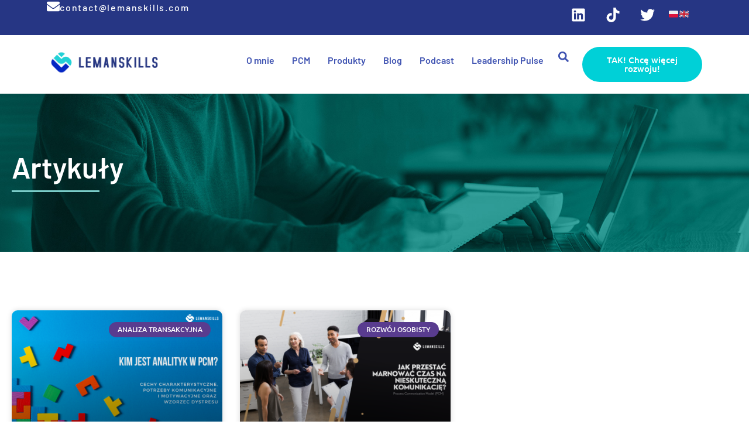

--- FILE ---
content_type: text/css
request_url: https://lemanskills.com/wp-content/uploads/elementor/css/post-69.css?ver=1768601003
body_size: 492
content:
.elementor-kit-69{--e-global-color-primary:#593C8F;--e-global-color-secondary:#000000;--e-global-color-text:#333333;--e-global-color-accent:#7ACCC8;--e-global-color-1a795a56:#4054B2;--e-global-color-41e69516:#23A455;--e-global-color-77ec16d0:#000;--e-global-color-27fe34c5:#FFF;--e-global-color-556bced:#C851FF;--e-global-color-93a75ad:#0022C7;--e-global-color-5569a1d:#EDEAFF;--e-global-color-3d6116c:#263684;--e-global-color-a641c79:#F2F6FF;--e-global-typography-primary-font-family:"Barlow";--e-global-typography-primary-font-weight:600;--e-global-typography-secondary-font-family:"Barlow";--e-global-typography-secondary-font-weight:400;--e-global-typography-text-font-family:"Ubuntu";--e-global-typography-text-font-weight:400;--e-global-typography-accent-font-family:"Ubuntu";--e-global-typography-accent-font-weight:500;}.elementor-kit-69 e-page-transition{background-color:#FFBC7D;}.elementor-kit-69 a{color:var( --e-global-color-accent );}.elementor-kit-69 a:hover{color:var( --e-global-color-primary );}.elementor-kit-69 button,.elementor-kit-69 input[type="button"],.elementor-kit-69 input[type="submit"],.elementor-kit-69 .elementor-button{font-size:15px;}.elementor-section.elementor-section-boxed > .elementor-container{max-width:1140px;}.e-con{--container-max-width:1140px;}.elementor-widget:not(:last-child){margin-block-end:20px;}.elementor-element{--widgets-spacing:20px 20px;--widgets-spacing-row:20px;--widgets-spacing-column:20px;}{}h1.entry-title{display:var(--page-title-display);}@media(max-width:1024px){.elementor-kit-69 h1{font-size:36px;}.elementor-section.elementor-section-boxed > .elementor-container{max-width:1024px;}.e-con{--container-max-width:1024px;}}@media(max-width:767px){.elementor-section.elementor-section-boxed > .elementor-container{max-width:767px;}.e-con{--container-max-width:767px;}}

--- FILE ---
content_type: text/css
request_url: https://lemanskills.com/wp-content/uploads/elementor/css/post-3308.css?ver=1768601003
body_size: 2342
content:
.elementor-3308 .elementor-element.elementor-element-3ac883a9{--display:flex;--min-height:0px;--flex-direction:row;--container-widget-width:initial;--container-widget-height:100%;--container-widget-flex-grow:1;--container-widget-align-self:stretch;--flex-wrap-mobile:wrap;--gap:0px 0px;--row-gap:0px;--column-gap:0px;--margin-top:-10px;--margin-bottom:0px;--margin-left:0px;--margin-right:0px;--padding-top:0px;--padding-bottom:-6px;--padding-left:0px;--padding-right:0px;}.elementor-3308 .elementor-element.elementor-element-3ac883a9:not(.elementor-motion-effects-element-type-background), .elementor-3308 .elementor-element.elementor-element-3ac883a9 > .elementor-motion-effects-container > .elementor-motion-effects-layer{background-color:#263684;}.elementor-3308 .elementor-element.elementor-element-6d750262{--display:flex;--flex-direction:column;--container-widget-width:100%;--container-widget-height:initial;--container-widget-flex-grow:0;--container-widget-align-self:initial;--flex-wrap-mobile:wrap;--justify-content:center;}.elementor-widget-icon-box.elementor-view-stacked .elementor-icon{background-color:var( --e-global-color-primary );}.elementor-widget-icon-box.elementor-view-framed .elementor-icon, .elementor-widget-icon-box.elementor-view-default .elementor-icon{fill:var( --e-global-color-primary );color:var( --e-global-color-primary );border-color:var( --e-global-color-primary );}.elementor-widget-icon-box .elementor-icon-box-title, .elementor-widget-icon-box .elementor-icon-box-title a{font-family:var( --e-global-typography-primary-font-family ), Sans-serif;font-weight:var( --e-global-typography-primary-font-weight );}.elementor-widget-icon-box .elementor-icon-box-title{color:var( --e-global-color-primary );}.elementor-widget-icon-box:has(:hover) .elementor-icon-box-title,
					 .elementor-widget-icon-box:has(:focus) .elementor-icon-box-title{color:var( --e-global-color-primary );}.elementor-widget-icon-box .elementor-icon-box-description{font-family:var( --e-global-typography-text-font-family ), Sans-serif;font-weight:var( --e-global-typography-text-font-weight );color:var( --e-global-color-text );}.elementor-3308 .elementor-element.elementor-element-566b6d70 .elementor-icon-box-wrapper{align-items:center;gap:15px;}.elementor-3308 .elementor-element.elementor-element-566b6d70.elementor-view-stacked .elementor-icon{background-color:#FFFFFF;}.elementor-3308 .elementor-element.elementor-element-566b6d70.elementor-view-framed .elementor-icon, .elementor-3308 .elementor-element.elementor-element-566b6d70.elementor-view-default .elementor-icon{fill:#FFFFFF;color:#FFFFFF;border-color:#FFFFFF;}.elementor-3308 .elementor-element.elementor-element-566b6d70.elementor-view-stacked:has(:hover) .elementor-icon,
					 .elementor-3308 .elementor-element.elementor-element-566b6d70.elementor-view-stacked:has(:focus) .elementor-icon{background-color:var( --e-global-color-accent );}.elementor-3308 .elementor-element.elementor-element-566b6d70.elementor-view-framed:has(:hover) .elementor-icon,
					 .elementor-3308 .elementor-element.elementor-element-566b6d70.elementor-view-default:has(:hover) .elementor-icon,
					 .elementor-3308 .elementor-element.elementor-element-566b6d70.elementor-view-framed:has(:focus) .elementor-icon,
					 .elementor-3308 .elementor-element.elementor-element-566b6d70.elementor-view-default:has(:focus) .elementor-icon{fill:var( --e-global-color-accent );color:var( --e-global-color-accent );border-color:var( --e-global-color-accent );}.elementor-3308 .elementor-element.elementor-element-566b6d70 .elementor-icon{font-size:22px;}.elementor-3308 .elementor-element.elementor-element-566b6d70 .elementor-icon-box-title, .elementor-3308 .elementor-element.elementor-element-566b6d70 .elementor-icon-box-title a{font-family:"Barlow", Sans-serif;font-weight:500;letter-spacing:1.8px;}.elementor-3308 .elementor-element.elementor-element-566b6d70 .elementor-icon-box-title{color:#FFFFFF;}.elementor-3308 .elementor-element.elementor-element-69346d26{--display:flex;--flex-direction:column;--container-widget-width:100%;--container-widget-height:initial;--container-widget-flex-grow:0;--container-widget-align-self:initial;--flex-wrap-mobile:wrap;--justify-content:center;}.elementor-3308 .elementor-element.elementor-element-6840bd70{--grid-template-columns:repeat(0, auto);--grid-column-gap:5px;--grid-row-gap:0px;}.elementor-3308 .elementor-element.elementor-element-6840bd70 .elementor-widget-container{text-align:right;}.elementor-3308 .elementor-element.elementor-element-6840bd70 .elementor-social-icon{background-color:#FFFFFF00;}.elementor-3308 .elementor-element.elementor-element-35dea85b.elementor-element{--align-self:center;}.elementor-3308 .elementor-element.elementor-element-154bbbe3{--display:flex;--flex-direction:row;--container-widget-width:initial;--container-widget-height:100%;--container-widget-flex-grow:1;--container-widget-align-self:stretch;--flex-wrap-mobile:wrap;--gap:0px 0px;--row-gap:0px;--column-gap:0px;}.elementor-3308 .elementor-element.elementor-element-2fe4efc7{--display:flex;--flex-direction:column;--container-widget-width:100%;--container-widget-height:initial;--container-widget-flex-grow:0;--container-widget-align-self:initial;--flex-wrap-mobile:wrap;--justify-content:center;}.elementor-3308 .elementor-element.elementor-element-2fe4efc7.e-con{--flex-grow:0;--flex-shrink:0;}.elementor-widget-image .widget-image-caption{color:var( --e-global-color-text );font-family:var( --e-global-typography-text-font-family ), Sans-serif;font-weight:var( --e-global-typography-text-font-weight );}.elementor-3308 .elementor-element.elementor-element-24d27bb5{--display:flex;--flex-direction:column;--container-widget-width:100%;--container-widget-height:initial;--container-widget-flex-grow:0;--container-widget-align-self:initial;--flex-wrap-mobile:wrap;--justify-content:center;}.elementor-3308 .elementor-element.elementor-element-24d27bb5.e-con{--flex-grow:0;--flex-shrink:0;}.elementor-widget-navigation-menu .menu-item a.hfe-menu-item.elementor-button{background-color:var( --e-global-color-accent );font-family:var( --e-global-typography-accent-font-family ), Sans-serif;font-weight:var( --e-global-typography-accent-font-weight );}.elementor-widget-navigation-menu .menu-item a.hfe-menu-item.elementor-button:hover{background-color:var( --e-global-color-accent );}.elementor-widget-navigation-menu a.hfe-menu-item, .elementor-widget-navigation-menu a.hfe-sub-menu-item{font-family:var( --e-global-typography-primary-font-family ), Sans-serif;font-weight:var( --e-global-typography-primary-font-weight );}.elementor-widget-navigation-menu .menu-item a.hfe-menu-item, .elementor-widget-navigation-menu .sub-menu a.hfe-sub-menu-item{color:var( --e-global-color-text );}.elementor-widget-navigation-menu .menu-item a.hfe-menu-item:hover,
								.elementor-widget-navigation-menu .sub-menu a.hfe-sub-menu-item:hover,
								.elementor-widget-navigation-menu .menu-item.current-menu-item a.hfe-menu-item,
								.elementor-widget-navigation-menu .menu-item a.hfe-menu-item.highlighted,
								.elementor-widget-navigation-menu .menu-item a.hfe-menu-item:focus{color:var( --e-global-color-accent );}.elementor-widget-navigation-menu .hfe-nav-menu-layout:not(.hfe-pointer__framed) .menu-item.parent a.hfe-menu-item:before,
								.elementor-widget-navigation-menu .hfe-nav-menu-layout:not(.hfe-pointer__framed) .menu-item.parent a.hfe-menu-item:after{background-color:var( --e-global-color-accent );}.elementor-widget-navigation-menu .hfe-nav-menu-layout:not(.hfe-pointer__framed) .menu-item.parent .sub-menu .hfe-has-submenu-container a:after{background-color:var( --e-global-color-accent );}.elementor-widget-navigation-menu .hfe-pointer__framed .menu-item.parent a.hfe-menu-item:before,
								.elementor-widget-navigation-menu .hfe-pointer__framed .menu-item.parent a.hfe-menu-item:after{border-color:var( --e-global-color-accent );}
							.elementor-widget-navigation-menu .sub-menu li a.hfe-sub-menu-item,
							.elementor-widget-navigation-menu nav.hfe-dropdown li a.hfe-sub-menu-item,
							.elementor-widget-navigation-menu nav.hfe-dropdown li a.hfe-menu-item,
							.elementor-widget-navigation-menu nav.hfe-dropdown-expandible li a.hfe-menu-item,
							.elementor-widget-navigation-menu nav.hfe-dropdown-expandible li a.hfe-sub-menu-item{font-family:var( --e-global-typography-accent-font-family ), Sans-serif;font-weight:var( --e-global-typography-accent-font-weight );}.elementor-3308 .elementor-element.elementor-element-101e3b2e .menu-item a.hfe-menu-item{padding-left:15px;padding-right:15px;}.elementor-3308 .elementor-element.elementor-element-101e3b2e .menu-item a.hfe-sub-menu-item{padding-left:calc( 15px + 20px );padding-right:15px;}.elementor-3308 .elementor-element.elementor-element-101e3b2e .hfe-nav-menu__layout-vertical .menu-item ul ul a.hfe-sub-menu-item{padding-left:calc( 15px + 40px );padding-right:15px;}.elementor-3308 .elementor-element.elementor-element-101e3b2e .hfe-nav-menu__layout-vertical .menu-item ul ul ul a.hfe-sub-menu-item{padding-left:calc( 15px + 60px );padding-right:15px;}.elementor-3308 .elementor-element.elementor-element-101e3b2e .hfe-nav-menu__layout-vertical .menu-item ul ul ul ul a.hfe-sub-menu-item{padding-left:calc( 15px + 80px );padding-right:15px;}.elementor-3308 .elementor-element.elementor-element-101e3b2e .menu-item a.hfe-menu-item, .elementor-3308 .elementor-element.elementor-element-101e3b2e .menu-item a.hfe-sub-menu-item{padding-top:15px;padding-bottom:15px;}.elementor-3308 .elementor-element.elementor-element-101e3b2e ul.sub-menu{width:220px;}.elementor-3308 .elementor-element.elementor-element-101e3b2e .sub-menu a.hfe-sub-menu-item,
						 .elementor-3308 .elementor-element.elementor-element-101e3b2e nav.hfe-dropdown li a.hfe-menu-item,
						 .elementor-3308 .elementor-element.elementor-element-101e3b2e nav.hfe-dropdown li a.hfe-sub-menu-item,
						 .elementor-3308 .elementor-element.elementor-element-101e3b2e nav.hfe-dropdown-expandible li a.hfe-menu-item,
						 .elementor-3308 .elementor-element.elementor-element-101e3b2e nav.hfe-dropdown-expandible li a.hfe-sub-menu-item{padding-top:15px;padding-bottom:15px;}.elementor-3308 .elementor-element.elementor-element-101e3b2e .hfe-nav-menu__toggle{margin:0 auto;}.elementor-3308 .elementor-element.elementor-element-101e3b2e .menu-item a.hfe-menu-item, .elementor-3308 .elementor-element.elementor-element-101e3b2e .sub-menu a.hfe-sub-menu-item{color:var( --e-global-color-1a795a56 );}.elementor-3308 .elementor-element.elementor-element-101e3b2e .menu-item a.hfe-menu-item:hover,
								.elementor-3308 .elementor-element.elementor-element-101e3b2e .sub-menu a.hfe-sub-menu-item:hover,
								.elementor-3308 .elementor-element.elementor-element-101e3b2e .menu-item.current-menu-item a.hfe-menu-item,
								.elementor-3308 .elementor-element.elementor-element-101e3b2e .menu-item a.hfe-menu-item.highlighted,
								.elementor-3308 .elementor-element.elementor-element-101e3b2e .menu-item a.hfe-menu-item:focus{color:var( --e-global-color-primary );}.elementor-3308 .elementor-element.elementor-element-101e3b2e .sub-menu,
								.elementor-3308 .elementor-element.elementor-element-101e3b2e nav.hfe-dropdown,
								.elementor-3308 .elementor-element.elementor-element-101e3b2e nav.hfe-dropdown-expandible,
								.elementor-3308 .elementor-element.elementor-element-101e3b2e nav.hfe-dropdown .menu-item a.hfe-menu-item,
								.elementor-3308 .elementor-element.elementor-element-101e3b2e nav.hfe-dropdown .menu-item a.hfe-sub-menu-item{background-color:#fff;}.elementor-3308 .elementor-element.elementor-element-101e3b2e .sub-menu li.menu-item:not(:last-child),
						.elementor-3308 .elementor-element.elementor-element-101e3b2e nav.hfe-dropdown li.menu-item:not(:last-child),
						.elementor-3308 .elementor-element.elementor-element-101e3b2e nav.hfe-dropdown-expandible li.menu-item:not(:last-child){border-bottom-style:solid;border-bottom-color:#c4c4c4;border-bottom-width:1px;}.elementor-3308 .elementor-element.elementor-element-13289f91{--display:flex;--flex-direction:column;--container-widget-width:100%;--container-widget-height:initial;--container-widget-flex-grow:0;--container-widget-align-self:initial;--flex-wrap-mobile:wrap;--justify-content:center;}.elementor-3308 .elementor-element.elementor-element-13289f91.e-con{--flex-grow:0;--flex-shrink:0;}.elementor-widget-search-form input[type="search"].elementor-search-form__input{font-family:var( --e-global-typography-text-font-family ), Sans-serif;font-weight:var( --e-global-typography-text-font-weight );}.elementor-widget-search-form .elementor-search-form__input,
					.elementor-widget-search-form .elementor-search-form__icon,
					.elementor-widget-search-form .elementor-lightbox .dialog-lightbox-close-button,
					.elementor-widget-search-form .elementor-lightbox .dialog-lightbox-close-button:hover,
					.elementor-widget-search-form.elementor-search-form--skin-full_screen input[type="search"].elementor-search-form__input{color:var( --e-global-color-text );fill:var( --e-global-color-text );}.elementor-widget-search-form .elementor-search-form__submit{font-family:var( --e-global-typography-text-font-family ), Sans-serif;font-weight:var( --e-global-typography-text-font-weight );background-color:var( --e-global-color-secondary );}.elementor-3308 .elementor-element.elementor-element-70d7b6ec > .elementor-widget-container{margin:0px 0px 0px -17px;padding:0px 0px 0px 0px;}.elementor-3308 .elementor-element.elementor-element-70d7b6ec .elementor-search-form{text-align:center;}.elementor-3308 .elementor-element.elementor-element-70d7b6ec .elementor-search-form__toggle{--e-search-form-toggle-size:33px;--e-search-form-toggle-color:var( --e-global-color-1a795a56 );--e-search-form-toggle-background-color:#02010100;}.elementor-3308 .elementor-element.elementor-element-70d7b6ec .elementor-search-form__input,
					.elementor-3308 .elementor-element.elementor-element-70d7b6ec .elementor-search-form__icon,
					.elementor-3308 .elementor-element.elementor-element-70d7b6ec .elementor-lightbox .dialog-lightbox-close-button,
					.elementor-3308 .elementor-element.elementor-element-70d7b6ec .elementor-lightbox .dialog-lightbox-close-button:hover,
					.elementor-3308 .elementor-element.elementor-element-70d7b6ec.elementor-search-form--skin-full_screen input[type="search"].elementor-search-form__input{color:var( --e-global-color-1a795a56 );fill:var( --e-global-color-1a795a56 );}.elementor-3308 .elementor-element.elementor-element-70d7b6ec:not(.elementor-search-form--skin-full_screen) .elementor-search-form__container{border-color:#02010100;border-radius:3px;}.elementor-3308 .elementor-element.elementor-element-70d7b6ec.elementor-search-form--skin-full_screen input[type="search"].elementor-search-form__input{border-color:#02010100;border-radius:3px;}.elementor-3308 .elementor-element.elementor-element-fb50513{--display:flex;--flex-direction:column;--container-widget-width:100%;--container-widget-height:initial;--container-widget-flex-grow:0;--container-widget-align-self:initial;--flex-wrap-mobile:wrap;--justify-content:center;}.elementor-widget-button .elementor-button{background-color:var( --e-global-color-accent );font-family:var( --e-global-typography-accent-font-family ), Sans-serif;font-weight:var( --e-global-typography-accent-font-weight );}.elementor-3308 .elementor-element.elementor-element-5005f3a4 .elementor-button{background-color:#00D0D7;fill:#FFFFFF;color:#FFFFFF;border-radius:30px 30px 30px 30px;padding:15px 030px 15px 030px;}.elementor-3308 .elementor-element.elementor-element-5b7cab88{--display:flex;--flex-direction:row;--container-widget-width:initial;--container-widget-height:100%;--container-widget-flex-grow:1;--container-widget-align-self:stretch;--flex-wrap-mobile:wrap;--gap:0px 0px;--row-gap:0px;--column-gap:0px;}.elementor-3308 .elementor-element.elementor-element-4e225b9f{--display:flex;--flex-direction:column;--container-widget-width:100%;--container-widget-height:initial;--container-widget-flex-grow:0;--container-widget-align-self:initial;--flex-wrap-mobile:wrap;--justify-content:center;}.elementor-3308 .elementor-element.elementor-element-4e225b9f.e-con{--flex-grow:0;--flex-shrink:0;}.elementor-3308 .elementor-element.elementor-element-336c48b4{--display:flex;--flex-direction:column;--container-widget-width:100%;--container-widget-height:initial;--container-widget-flex-grow:0;--container-widget-align-self:initial;--flex-wrap-mobile:wrap;--justify-content:center;}.elementor-3308 .elementor-element.elementor-element-336c48b4.e-con{--flex-grow:0;--flex-shrink:0;}.elementor-widget-eael-simple-menu .eael-simple-menu >li > a, .eael-simple-menu-container .eael-simple-menu-toggle-text{font-family:var( --e-global-typography-primary-font-family ), Sans-serif;font-weight:var( --e-global-typography-primary-font-weight );}.elementor-widget-eael-simple-menu .eael-simple-menu li ul li > a{font-family:var( --e-global-typography-primary-font-family ), Sans-serif;font-weight:var( --e-global-typography-primary-font-weight );}.elementor-3308 .elementor-element.elementor-element-31cfad18 .eael-simple-menu >li > a, .eael-simple-menu-container .eael-simple-menu-toggle-text{font-family:"Barlow", Sans-serif;font-weight:600;}.elementor-3308 .elementor-element.elementor-element-31cfad18 .eael-simple-menu li a span, .elementor-3308 .elementor-element.elementor-element-31cfad18 .eael-simple-menu li span.eael-simple-menu-indicator{font-size:15px;}.elementor-3308 .elementor-element.elementor-element-31cfad18 .eael-simple-menu li a span, .elementor-3308 .elementor-element.elementor-element-31cfad18 .eael-simple-menu li span.eael-simple-menu-indicator i{font-size:15px;}.elementor-3308 .elementor-element.elementor-element-31cfad18 .eael-simple-menu li span.eael-simple-menu-indicator svg{width:15px;height:15px;line-height:15px;}.elementor-3308 .elementor-element.elementor-element-31cfad18 .eael-simple-menu li span svg{width:15px;height:15px;line-height:15px;}.elementor-3308 .elementor-element.elementor-element-31cfad18 .eael-simple-menu li .eael-simple-menu-indicator:hover:before{color:#f44336;}.elementor-3308 .elementor-element.elementor-element-31cfad18 .eael-simple-menu li .eael-simple-menu-indicator:hover i{color:#f44336;}.elementor-3308 .elementor-element.elementor-element-31cfad18 .eael-simple-menu li .eael-simple-menu-indicator:hover svg{fill:#f44336;}.elementor-3308 .elementor-element.elementor-element-31cfad18 .eael-simple-menu li .eael-simple-menu-indicator:hover{background-color:#ffffff;border-color:#f44336;}.elementor-3308 .elementor-element.elementor-element-31cfad18 .eael-simple-menu li .eael-simple-menu-indicator.eael-simple-menu-indicator-open:before{color:#f44336 !important;}.elementor-3308 .elementor-element.elementor-element-31cfad18 .eael-simple-menu li .eael-simple-menu-indicator.eael-simple-menu-indicator-open svg{fill:#f44336 !important;}.elementor-3308 .elementor-element.elementor-element-31cfad18 .eael-simple-menu li .eael-simple-menu-indicator.eael-simple-menu-indicator-open i{color:#f44336 !important;}.elementor-3308 .elementor-element.elementor-element-31cfad18 .eael-simple-menu li .eael-simple-menu-indicator.eael-simple-menu-indicator-open{background-color:#ffffff !important;border-color:#f44336 !important;}.elementor-3308 .elementor-element.elementor-element-31cfad18 .eael-simple-menu-container .eael-simple-menu-toggle{background-color:#FFFFFF;}.elementor-3308 .elementor-element.elementor-element-31cfad18 .eael-simple-menu-container .eael-simple-menu-toggle i{font-size:14px;color:var( --e-global-color-secondary );}.elementor-3308 .elementor-element.elementor-element-31cfad18 .eael-simple-menu-container .eael-simple-menu-toggle svg{width:14px;fill:var( --e-global-color-secondary );}.elementor-3308 .elementor-element.elementor-element-31cfad18 .eael-simple-menu.eael-simple-menu-responsive li > a{color:var( --e-global-color-primary );background-color:#FFFFFF;}.elementor-3308 .elementor-element.elementor-element-31cfad18 .eael-simple-menu.eael-simple-menu-responsive li > a > span svg{fill:var( --e-global-color-primary );}.elementor-3308 .elementor-element.elementor-element-31cfad18 .eael-simple-menu.eael-simple-menu-responsive .eael-simple-menu-indicator{top:9px;}.elementor-3308 .elementor-element.elementor-element-31cfad18 .eael-simple-menu.eael-simple-menu-horizontal li ul li a{padding-left:20px;padding-right:20px;}.elementor-3308 .elementor-element.elementor-element-31cfad18 .eael-simple-menu.eael-simple-menu-horizontal li ul li > a{border-bottom:1px solid #f2f2f2;}.elementor-3308 .elementor-element.elementor-element-31cfad18 .eael-simple-menu.eael-simple-menu-vertical li ul li > a{border-bottom:1px solid #f2f2f2;}.elementor-3308 .elementor-element.elementor-element-31cfad18 .eael-simple-menu li ul li a span{font-size:12px;}.elementor-3308 .elementor-element.elementor-element-31cfad18 .eael-simple-menu li ul li span.eael-simple-menu-indicator{font-size:12px;}.elementor-3308 .elementor-element.elementor-element-31cfad18 .eael-simple-menu li ul li span.eael-simple-menu-indicator i{font-size:12px;}.elementor-3308 .elementor-element.elementor-element-31cfad18 .eael-simple-menu li ul li .eael-simple-menu-indicator svg{width:12px;height:12px;line-height:12px;}.elementor-3308 .elementor-element.elementor-element-31cfad18 .eael-simple-menu li ul li .eael-simple-menu-indicator:hover:before{color:#f44336 !important;}.elementor-3308 .elementor-element.elementor-element-31cfad18 .eael-simple-menu li ul li .eael-simple-menu-indicator.eael-simple-menu-indicator-open:before{color:#f44336 !important;}.elementor-3308 .elementor-element.elementor-element-31cfad18 .eael-simple-menu li ul li .eael-simple-menu-indicator:hover{background-color:#ffffff !important;border-color:#f44336 !important;}.elementor-3308 .elementor-element.elementor-element-31cfad18 .eael-simple-menu li ul li .eael-simple-menu-indicator.eael-simple-menu-indicator-open{background-color:#ffffff !important;border-color:#f44336 !important;}.elementor-theme-builder-content-area{height:400px;}.elementor-location-header:before, .elementor-location-footer:before{content:"";display:table;clear:both;}@media(max-width:767px){.elementor-3308 .elementor-element.elementor-element-4e225b9f{--width:80%;}.elementor-3308 .elementor-element.elementor-element-336c48b4{--width:20%;}.elementor-3308 .elementor-element.elementor-element-31cfad18 .eael-simple-menu-container{background-color:#FFFFFF;}.elementor-3308 .elementor-element.elementor-element-31cfad18 .eael-simple-menu-container .eael-simple-menu.eael-simple-menu-horizontal{background-color:#FFFFFF;}.elementor-3308 .elementor-element.elementor-element-31cfad18 .eael-simple-menu li a{padding:0px 31px 0px 11px;}.elementor-3308 .elementor-element.elementor-element-31cfad18 .eael-simple-menu >li > a, .eael-simple-menu-container .eael-simple-menu-toggle-text{font-size:20px;}.elementor-3308 .elementor-element.elementor-element-31cfad18 .eael-simple-menu-container.eael-simple-menu-hamburger{min-height:59px;}}@media(min-width:768px){.elementor-3308 .elementor-element.elementor-element-6d750262{--width:25%;}.elementor-3308 .elementor-element.elementor-element-69346d26{--width:69%;}.elementor-3308 .elementor-element.elementor-element-2fe4efc7{--width:19.528%;}.elementor-3308 .elementor-element.elementor-element-24d27bb5{--width:58%;}.elementor-3308 .elementor-element.elementor-element-13289f91{--width:2.735%;}.elementor-3308 .elementor-element.elementor-element-fb50513{--width:20%;}.elementor-3308 .elementor-element.elementor-element-4e225b9f{--width:19.528%;}.elementor-3308 .elementor-element.elementor-element-336c48b4{--width:58%;}}

--- FILE ---
content_type: text/css
request_url: https://lemanskills.com/wp-content/uploads/elementor/css/post-824.css?ver=1768601003
body_size: 1547
content:
.elementor-824 .elementor-element.elementor-element-8db2e8a{--display:flex;--flex-direction:row;--container-widget-width:initial;--container-widget-height:100%;--container-widget-flex-grow:1;--container-widget-align-self:stretch;--flex-wrap-mobile:wrap;--gap:0px 0px;--row-gap:0px;--column-gap:0px;--margin-top:0px;--margin-bottom:0px;--margin-left:0px;--margin-right:0px;--padding-top:32px;--padding-bottom:0px;--padding-left:0px;--padding-right:0px;}.elementor-824 .elementor-element.elementor-element-8db2e8a:not(.elementor-motion-effects-element-type-background), .elementor-824 .elementor-element.elementor-element-8db2e8a > .elementor-motion-effects-container > .elementor-motion-effects-layer{background-color:var( --e-global-color-3d6116c );}.elementor-824 .elementor-element.elementor-element-bf6a2a5{--display:flex;--flex-direction:column;--container-widget-width:100%;--container-widget-height:initial;--container-widget-flex-grow:0;--container-widget-align-self:initial;--flex-wrap-mobile:wrap;}.elementor-widget-image .widget-image-caption{color:var( --e-global-color-text );font-family:var( --e-global-typography-text-font-family ), Sans-serif;font-weight:var( --e-global-typography-text-font-weight );}.elementor-824 .elementor-element.elementor-element-ad2daf3{text-align:start;}.elementor-widget-text-editor{font-family:var( --e-global-typography-text-font-family ), Sans-serif;font-weight:var( --e-global-typography-text-font-weight );color:var( --e-global-color-text );}.elementor-widget-text-editor.elementor-drop-cap-view-stacked .elementor-drop-cap{background-color:var( --e-global-color-primary );}.elementor-widget-text-editor.elementor-drop-cap-view-framed .elementor-drop-cap, .elementor-widget-text-editor.elementor-drop-cap-view-default .elementor-drop-cap{color:var( --e-global-color-primary );border-color:var( --e-global-color-primary );}.elementor-824 .elementor-element.elementor-element-dcb8439 > .elementor-widget-container{margin:0px 0px 0px 0px;}.elementor-824 .elementor-element.elementor-element-dcb8439{text-align:start;font-family:"Inter", Sans-serif;font-size:18px;font-weight:400;color:#FFFFFFBA;}.elementor-824 .elementor-element.elementor-element-255b30a{--display:flex;--flex-direction:column;--container-widget-width:100%;--container-widget-height:initial;--container-widget-flex-grow:0;--container-widget-align-self:initial;--flex-wrap-mobile:wrap;}.elementor-824 .elementor-element.elementor-element-00d1f1f > .elementor-widget-container{margin:0px 0px -33px 0px;}.elementor-824 .elementor-element.elementor-element-00d1f1f{text-align:start;font-family:"Inter", Sans-serif;font-size:18px;font-weight:400;color:#FFFFFFBA;}.elementor-widget-navigation-menu .menu-item a.hfe-menu-item.elementor-button{background-color:var( --e-global-color-accent );font-family:var( --e-global-typography-accent-font-family ), Sans-serif;font-weight:var( --e-global-typography-accent-font-weight );}.elementor-widget-navigation-menu .menu-item a.hfe-menu-item.elementor-button:hover{background-color:var( --e-global-color-accent );}.elementor-widget-navigation-menu a.hfe-menu-item, .elementor-widget-navigation-menu a.hfe-sub-menu-item{font-family:var( --e-global-typography-primary-font-family ), Sans-serif;font-weight:var( --e-global-typography-primary-font-weight );}.elementor-widget-navigation-menu .menu-item a.hfe-menu-item, .elementor-widget-navigation-menu .sub-menu a.hfe-sub-menu-item{color:var( --e-global-color-text );}.elementor-widget-navigation-menu .menu-item a.hfe-menu-item:hover,
								.elementor-widget-navigation-menu .sub-menu a.hfe-sub-menu-item:hover,
								.elementor-widget-navigation-menu .menu-item.current-menu-item a.hfe-menu-item,
								.elementor-widget-navigation-menu .menu-item a.hfe-menu-item.highlighted,
								.elementor-widget-navigation-menu .menu-item a.hfe-menu-item:focus{color:var( --e-global-color-accent );}.elementor-widget-navigation-menu .hfe-nav-menu-layout:not(.hfe-pointer__framed) .menu-item.parent a.hfe-menu-item:before,
								.elementor-widget-navigation-menu .hfe-nav-menu-layout:not(.hfe-pointer__framed) .menu-item.parent a.hfe-menu-item:after{background-color:var( --e-global-color-accent );}.elementor-widget-navigation-menu .hfe-nav-menu-layout:not(.hfe-pointer__framed) .menu-item.parent .sub-menu .hfe-has-submenu-container a:after{background-color:var( --e-global-color-accent );}.elementor-widget-navigation-menu .hfe-pointer__framed .menu-item.parent a.hfe-menu-item:before,
								.elementor-widget-navigation-menu .hfe-pointer__framed .menu-item.parent a.hfe-menu-item:after{border-color:var( --e-global-color-accent );}
							.elementor-widget-navigation-menu .sub-menu li a.hfe-sub-menu-item,
							.elementor-widget-navigation-menu nav.hfe-dropdown li a.hfe-sub-menu-item,
							.elementor-widget-navigation-menu nav.hfe-dropdown li a.hfe-menu-item,
							.elementor-widget-navigation-menu nav.hfe-dropdown-expandible li a.hfe-menu-item,
							.elementor-widget-navigation-menu nav.hfe-dropdown-expandible li a.hfe-sub-menu-item{font-family:var( --e-global-typography-accent-font-family ), Sans-serif;font-weight:var( --e-global-typography-accent-font-weight );}.elementor-824 .elementor-element.elementor-element-450390c .menu-item a.hfe-menu-item{padding-left:0px;padding-right:0px;}.elementor-824 .elementor-element.elementor-element-450390c .menu-item a.hfe-sub-menu-item{padding-left:calc( 0px + 20px );padding-right:0px;}.elementor-824 .elementor-element.elementor-element-450390c .hfe-nav-menu__layout-vertical .menu-item ul ul a.hfe-sub-menu-item{padding-left:calc( 0px + 40px );padding-right:0px;}.elementor-824 .elementor-element.elementor-element-450390c .hfe-nav-menu__layout-vertical .menu-item ul ul ul a.hfe-sub-menu-item{padding-left:calc( 0px + 60px );padding-right:0px;}.elementor-824 .elementor-element.elementor-element-450390c .hfe-nav-menu__layout-vertical .menu-item ul ul ul ul a.hfe-sub-menu-item{padding-left:calc( 0px + 80px );padding-right:0px;}.elementor-824 .elementor-element.elementor-element-450390c .menu-item a.hfe-menu-item, .elementor-824 .elementor-element.elementor-element-450390c .menu-item a.hfe-sub-menu-item{padding-top:7px;padding-bottom:7px;}.elementor-824 .elementor-element.elementor-element-450390c .sub-menu a.hfe-sub-menu-item,
						 .elementor-824 .elementor-element.elementor-element-450390c nav.hfe-dropdown li a.hfe-menu-item,
						 .elementor-824 .elementor-element.elementor-element-450390c nav.hfe-dropdown li a.hfe-sub-menu-item,
						 .elementor-824 .elementor-element.elementor-element-450390c nav.hfe-dropdown-expandible li a.hfe-menu-item,
						 .elementor-824 .elementor-element.elementor-element-450390c nav.hfe-dropdown-expandible li a.hfe-sub-menu-item{padding-top:15px;padding-bottom:15px;}.elementor-824 .elementor-element.elementor-element-450390c .menu-item a.hfe-menu-item, .elementor-824 .elementor-element.elementor-element-450390c .sub-menu a.hfe-sub-menu-item{color:#FFFFFFBA;}.elementor-824 .elementor-element.elementor-element-450390c .sub-menu,
								.elementor-824 .elementor-element.elementor-element-450390c nav.hfe-dropdown,
								.elementor-824 .elementor-element.elementor-element-450390c nav.hfe-dropdown-expandible,
								.elementor-824 .elementor-element.elementor-element-450390c nav.hfe-dropdown .menu-item a.hfe-menu-item,
								.elementor-824 .elementor-element.elementor-element-450390c nav.hfe-dropdown .menu-item a.hfe-sub-menu-item{background-color:#fff;}.elementor-824 .elementor-element.elementor-element-450390c .sub-menu li.menu-item:not(:last-child),
						.elementor-824 .elementor-element.elementor-element-450390c nav.hfe-dropdown li.menu-item:not(:last-child),
						.elementor-824 .elementor-element.elementor-element-450390c nav.hfe-dropdown-expandible li.menu-item:not(:last-child){border-bottom-style:solid;border-bottom-color:#c4c4c4;border-bottom-width:1px;}.elementor-824 .elementor-element.elementor-element-7e37fe7{--display:flex;--flex-direction:column;--container-widget-width:100%;--container-widget-height:initial;--container-widget-flex-grow:0;--container-widget-align-self:initial;--flex-wrap-mobile:wrap;}.elementor-824 .elementor-element.elementor-element-59f87ec > .elementor-widget-container{margin:0px 0px -33px 0px;}.elementor-824 .elementor-element.elementor-element-59f87ec{text-align:start;font-family:"Inter", Sans-serif;font-size:18px;font-weight:400;color:#FFFFFFBA;}.elementor-824 .elementor-element.elementor-element-33ebfc2 .menu-item a.hfe-menu-item{padding-left:0px;padding-right:0px;}.elementor-824 .elementor-element.elementor-element-33ebfc2 .menu-item a.hfe-sub-menu-item{padding-left:calc( 0px + 20px );padding-right:0px;}.elementor-824 .elementor-element.elementor-element-33ebfc2 .hfe-nav-menu__layout-vertical .menu-item ul ul a.hfe-sub-menu-item{padding-left:calc( 0px + 40px );padding-right:0px;}.elementor-824 .elementor-element.elementor-element-33ebfc2 .hfe-nav-menu__layout-vertical .menu-item ul ul ul a.hfe-sub-menu-item{padding-left:calc( 0px + 60px );padding-right:0px;}.elementor-824 .elementor-element.elementor-element-33ebfc2 .hfe-nav-menu__layout-vertical .menu-item ul ul ul ul a.hfe-sub-menu-item{padding-left:calc( 0px + 80px );padding-right:0px;}.elementor-824 .elementor-element.elementor-element-33ebfc2 .menu-item a.hfe-menu-item, .elementor-824 .elementor-element.elementor-element-33ebfc2 .menu-item a.hfe-sub-menu-item{padding-top:7px;padding-bottom:7px;}.elementor-824 .elementor-element.elementor-element-33ebfc2 .sub-menu a.hfe-sub-menu-item,
						 .elementor-824 .elementor-element.elementor-element-33ebfc2 nav.hfe-dropdown li a.hfe-menu-item,
						 .elementor-824 .elementor-element.elementor-element-33ebfc2 nav.hfe-dropdown li a.hfe-sub-menu-item,
						 .elementor-824 .elementor-element.elementor-element-33ebfc2 nav.hfe-dropdown-expandible li a.hfe-menu-item,
						 .elementor-824 .elementor-element.elementor-element-33ebfc2 nav.hfe-dropdown-expandible li a.hfe-sub-menu-item{padding-top:15px;padding-bottom:15px;}.elementor-824 .elementor-element.elementor-element-33ebfc2 .menu-item a.hfe-menu-item, .elementor-824 .elementor-element.elementor-element-33ebfc2 .sub-menu a.hfe-sub-menu-item{color:#FFFFFFBA;}.elementor-824 .elementor-element.elementor-element-33ebfc2 .sub-menu,
								.elementor-824 .elementor-element.elementor-element-33ebfc2 nav.hfe-dropdown,
								.elementor-824 .elementor-element.elementor-element-33ebfc2 nav.hfe-dropdown-expandible,
								.elementor-824 .elementor-element.elementor-element-33ebfc2 nav.hfe-dropdown .menu-item a.hfe-menu-item,
								.elementor-824 .elementor-element.elementor-element-33ebfc2 nav.hfe-dropdown .menu-item a.hfe-sub-menu-item{background-color:#fff;}.elementor-824 .elementor-element.elementor-element-33ebfc2 .sub-menu li.menu-item:not(:last-child),
						.elementor-824 .elementor-element.elementor-element-33ebfc2 nav.hfe-dropdown li.menu-item:not(:last-child),
						.elementor-824 .elementor-element.elementor-element-33ebfc2 nav.hfe-dropdown-expandible li.menu-item:not(:last-child){border-bottom-style:solid;border-bottom-color:#c4c4c4;border-bottom-width:1px;}.elementor-824 .elementor-element.elementor-element-9c75b10{--display:flex;--flex-direction:row;--container-widget-width:initial;--container-widget-height:100%;--container-widget-flex-grow:1;--container-widget-align-self:stretch;--flex-wrap-mobile:wrap;--gap:0px 0px;--row-gap:0px;--column-gap:0px;}.elementor-824 .elementor-element.elementor-element-9c75b10:not(.elementor-motion-effects-element-type-background), .elementor-824 .elementor-element.elementor-element-9c75b10 > .elementor-motion-effects-container > .elementor-motion-effects-layer{background-color:var( --e-global-color-3d6116c );}.elementor-824 .elementor-element.elementor-element-297d613{--display:flex;--flex-direction:column;--container-widget-width:100%;--container-widget-height:initial;--container-widget-flex-grow:0;--container-widget-align-self:initial;--flex-wrap-mobile:wrap;}.elementor-824 .elementor-element.elementor-element-9f00e85{--grid-template-columns:repeat(0, auto);--icon-size:20px;--grid-column-gap:33px;--grid-row-gap:0px;}.elementor-824 .elementor-element.elementor-element-9f00e85 .elementor-widget-container{text-align:center;}.elementor-824 .elementor-element.elementor-element-9f00e85 .elementor-social-icon{background-color:#4054B2A8;}.elementor-824 .elementor-element.elementor-element-9f00e85 .elementor-social-icon i{color:#FFFFFF;}.elementor-824 .elementor-element.elementor-element-9f00e85 .elementor-social-icon svg{fill:#FFFFFF;}.elementor-widget-divider{--divider-color:var( --e-global-color-secondary );}.elementor-widget-divider .elementor-divider__text{color:var( --e-global-color-secondary );font-family:var( --e-global-typography-secondary-font-family ), Sans-serif;font-weight:var( --e-global-typography-secondary-font-weight );}.elementor-widget-divider.elementor-view-stacked .elementor-icon{background-color:var( --e-global-color-secondary );}.elementor-widget-divider.elementor-view-framed .elementor-icon, .elementor-widget-divider.elementor-view-default .elementor-icon{color:var( --e-global-color-secondary );border-color:var( --e-global-color-secondary );}.elementor-widget-divider.elementor-view-framed .elementor-icon, .elementor-widget-divider.elementor-view-default .elementor-icon svg{fill:var( --e-global-color-secondary );}.elementor-824 .elementor-element.elementor-element-9787244{--divider-border-style:solid;--divider-color:#FFFFFF47;--divider-border-width:1px;}.elementor-824 .elementor-element.elementor-element-9787244 > .elementor-widget-container{margin:0px 0px -18px 0px;}.elementor-824 .elementor-element.elementor-element-9787244 .elementor-divider-separator{width:100%;}.elementor-824 .elementor-element.elementor-element-9787244 .elementor-divider{padding-block-start:15px;padding-block-end:15px;}.elementor-824 .elementor-element.elementor-element-234aa45 > .elementor-widget-container{margin:0px 0px 0px 0px;}.elementor-824 .elementor-element.elementor-element-234aa45{text-align:center;font-family:"Inter", Sans-serif;font-size:11px;font-weight:400;color:#FFFFFFBA;}.elementor-theme-builder-content-area{height:400px;}.elementor-location-header:before, .elementor-location-footer:before{content:"";display:table;clear:both;}@media(min-width:768px){.elementor-824 .elementor-element.elementor-element-bf6a2a5{--width:33%;}.elementor-824 .elementor-element.elementor-element-255b30a{--width:33%;}.elementor-824 .elementor-element.elementor-element-7e37fe7{--width:33%;}.elementor-824 .elementor-element.elementor-element-297d613{--width:100%;}}

--- FILE ---
content_type: text/css
request_url: https://lemanskills.com/wp-content/uploads/elementor/css/post-828.css?ver=1768601802
body_size: 1078
content:
.elementor-828 .elementor-element.elementor-element-0a92b3a:not(.elementor-motion-effects-element-type-background), .elementor-828 .elementor-element.elementor-element-0a92b3a > .elementor-motion-effects-container > .elementor-motion-effects-layer{background-image:url("https://lemanskills.com/wp-content/uploads/topart.jpg");background-position:bottom center;background-repeat:no-repeat;background-size:cover;}.elementor-828 .elementor-element.elementor-element-0a92b3a > .elementor-background-overlay{background-color:#000000;opacity:0.4;transition:background 0.3s, border-radius 0.3s, opacity 0.3s;}.elementor-828 .elementor-element.elementor-element-0a92b3a{transition:background 0.3s, border 0.3s, border-radius 0.3s, box-shadow 0.3s;padding:100px 20px 100px 20px;}.elementor-828 .elementor-element.elementor-element-386fcdc > .elementor-element-populated{padding:0px 0px 0px 0px;}.elementor-widget-heading .elementor-heading-title{font-family:var( --e-global-typography-primary-font-family ), Sans-serif;font-weight:var( --e-global-typography-primary-font-weight );color:var( --e-global-color-primary );}.elementor-828 .elementor-element.elementor-element-b26f961 .elementor-heading-title{font-family:"Barlow", Sans-serif;font-size:50px;font-weight:600;color:#FFFFFF;}.elementor-widget-divider{--divider-color:var( --e-global-color-secondary );}.elementor-widget-divider .elementor-divider__text{color:var( --e-global-color-secondary );font-family:var( --e-global-typography-secondary-font-family ), Sans-serif;font-weight:var( --e-global-typography-secondary-font-weight );}.elementor-widget-divider.elementor-view-stacked .elementor-icon{background-color:var( --e-global-color-secondary );}.elementor-widget-divider.elementor-view-framed .elementor-icon, .elementor-widget-divider.elementor-view-default .elementor-icon{color:var( --e-global-color-secondary );border-color:var( --e-global-color-secondary );}.elementor-widget-divider.elementor-view-framed .elementor-icon, .elementor-widget-divider.elementor-view-default .elementor-icon svg{fill:var( --e-global-color-secondary );}.elementor-828 .elementor-element.elementor-element-d7704aa{--divider-border-style:solid;--divider-color:var( --e-global-color-accent );--divider-border-width:3px;}.elementor-828 .elementor-element.elementor-element-d7704aa > .elementor-widget-container{margin:-5px 0px 0px 0px;}.elementor-828 .elementor-element.elementor-element-d7704aa .elementor-divider-separator{width:150px;}.elementor-828 .elementor-element.elementor-element-d7704aa .elementor-divider{padding-block-start:0px;padding-block-end:0px;}.elementor-828 .elementor-element.elementor-element-fe676e8{padding:100px 20px 100px 20px;}.elementor-828 .elementor-element.elementor-element-aa796b8 > .elementor-element-populated{padding:0px 0px 0px 0px;}.elementor-widget-archive-posts .elementor-button{background-color:var( --e-global-color-accent );font-family:var( --e-global-typography-accent-font-family ), Sans-serif;font-weight:var( --e-global-typography-accent-font-weight );}.elementor-widget-archive-posts .elementor-post__title, .elementor-widget-archive-posts .elementor-post__title a{color:var( --e-global-color-secondary );font-family:var( --e-global-typography-primary-font-family ), Sans-serif;font-weight:var( --e-global-typography-primary-font-weight );}.elementor-widget-archive-posts .elementor-post__meta-data{font-family:var( --e-global-typography-secondary-font-family ), Sans-serif;font-weight:var( --e-global-typography-secondary-font-weight );}.elementor-widget-archive-posts .elementor-post__excerpt p{font-family:var( --e-global-typography-text-font-family ), Sans-serif;font-weight:var( --e-global-typography-text-font-weight );}.elementor-widget-archive-posts .elementor-post__read-more{color:var( --e-global-color-accent );}.elementor-widget-archive-posts a.elementor-post__read-more{font-family:var( --e-global-typography-accent-font-family ), Sans-serif;font-weight:var( --e-global-typography-accent-font-weight );}.elementor-widget-archive-posts .elementor-post__card .elementor-post__badge{background-color:var( --e-global-color-accent );font-family:var( --e-global-typography-accent-font-family ), Sans-serif;font-weight:var( --e-global-typography-accent-font-weight );}.elementor-widget-archive-posts .elementor-pagination{font-family:var( --e-global-typography-secondary-font-family ), Sans-serif;font-weight:var( --e-global-typography-secondary-font-weight );}.elementor-widget-archive-posts .e-load-more-message{font-family:var( --e-global-typography-secondary-font-family ), Sans-serif;font-weight:var( --e-global-typography-secondary-font-weight );}.elementor-widget-archive-posts .elementor-posts-nothing-found{color:var( --e-global-color-text );font-family:var( --e-global-typography-text-font-family ), Sans-serif;font-weight:var( --e-global-typography-text-font-weight );}.elementor-828 .elementor-element.elementor-element-fe5b814{--grid-row-gap:30px;--grid-column-gap:30px;}.elementor-828 .elementor-element.elementor-element-fe5b814 .elementor-post__thumbnail__link{width:100%;}.elementor-828 .elementor-element.elementor-element-fe5b814 .elementor-post__meta-data span + span:before{content:"•";}.elementor-828 .elementor-element.elementor-element-fe5b814 .elementor-post__card{border-radius:10px;padding-top:0px;padding-bottom:0px;}.elementor-828 .elementor-element.elementor-element-fe5b814 .elementor-post__text{padding:0 20px;margin-top:10px;}.elementor-828 .elementor-element.elementor-element-fe5b814 .elementor-post__meta-data{padding:10px 20px;}.elementor-828 .elementor-element.elementor-element-fe5b814 .elementor-post__avatar{padding-right:20px;padding-left:20px;}.elementor-828 .elementor-element.elementor-element-fe5b814 .elementor-post__badge{right:0;}.elementor-828 .elementor-element.elementor-element-fe5b814 .elementor-post__card .elementor-post__badge{background-color:var( --e-global-color-primary );margin:20px;}.elementor-828 .elementor-element.elementor-element-fe5b814 .elementor-post__title{margin-bottom:15px;}.elementor-828 .elementor-element.elementor-element-fe5b814 .elementor-post__excerpt{margin-bottom:15px;}.elementor-828 .elementor-element.elementor-element-fe5b814 a.elementor-post__read-more{font-family:"Ubuntu", Sans-serif;font-size:13px;font-weight:500;letter-spacing:1px;}@media(max-width:1024px){.elementor-828 .elementor-element.elementor-element-b26f961 .elementor-heading-title{font-size:40px;}.elementor-828 .elementor-element.elementor-element-fe5b814{--grid-row-gap:20px;--grid-column-gap:20px;}}@media(max-width:767px){.elementor-828 .elementor-element.elementor-element-0a92b3a{padding:80px 10px 80px 10px;}.elementor-828 .elementor-element.elementor-element-b26f961{text-align:center;}.elementor-828 .elementor-element.elementor-element-b26f961 .elementor-heading-title{font-size:2rem;}.elementor-828 .elementor-element.elementor-element-d7704aa .elementor-divider-separator{width:50px;margin:0 auto;margin-center:0;}.elementor-828 .elementor-element.elementor-element-d7704aa .elementor-divider{text-align:center;}.elementor-828 .elementor-element.elementor-element-fe676e8{padding:80px 10px 80px 10px;}.elementor-828 .elementor-element.elementor-element-fe5b814{--grid-row-gap:20px;--grid-column-gap:10px;}.elementor-828 .elementor-element.elementor-element-fe5b814 .elementor-post__thumbnail__link{width:100%;}}